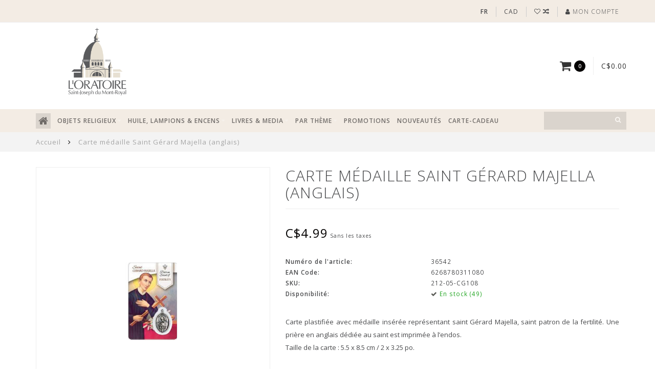

--- FILE ---
content_type: text/html;charset=utf-8
request_url: https://boutique.saint-joseph.org/fr/carte-medaille-saint-gerard-majella-anglais.html
body_size: 16596
content:
<!DOCTYPE html>
<html lang="fr">
  <head>
    
    <!--
        
        Theme Infinite | v1.5
        Theme designed and created by Dyvelopment - We are true e-commerce heroes!
        
        For custom Lightspeed eCom work like custom design or development,
        please contact us at www.dyvelopment.nl
        
    -->
    <!-- Google Tag Manager -->
<script>(function(w,d,s,l,i){w[l]=w[l]||[];w[l].push({'gtm.start':
new Date().getTime(),event:'gtm.js'});var f=d.getElementsByTagName(s)[0],
j=d.createElement(s),dl=l!='dataLayer'?'&l='+l:'';j.async=true;j.src=
'https://www.googletagmanager.com/gtm.js?id='+i+dl;f.parentNode.insertBefore(j,f);
})(window,document,'script','dataLayer','GTM-TXRL2V6');</script>
<!-- End Google Tag Manager -->
    
<!-- Start cookieyes banner -->
  <script id="cookieyes" type="text/javascript" src="https://cdn-cookieyes.com/client_data/9384950c2a65e745b3e8c3ab/script.js"></script> 
<!-- End cookieyes banner -->
    
    <meta charset="utf-8"/>
<!-- [START] 'blocks/head.rain' -->
<!--

  (c) 2008-2026 Lightspeed Netherlands B.V.
  http://www.lightspeedhq.com
  Generated: 22-01-2026 @ 03:19:22

-->
<link rel="canonical" href="https://boutique.saint-joseph.org/fr/carte-medaille-saint-gerard-majella-anglais.html"/>
<link rel="alternate" href="https://boutique.saint-joseph.org/fr/index.rss" type="application/rss+xml" title="Nouveaux produits"/>
<meta name="robots" content="noodp,noydir"/>
<meta name="google-site-verification" content="ZD_QpRyKdMQi3iBBO4xTnsWfMgiDdi7mGtXwU3eN86E"/>
<meta name="google-site-verification" content="cT89_Nh6m-5nIPx1ZaqdIleI-GpSW29EAS35YhzfCWU"/>
<meta property="og:url" content="https://boutique.saint-joseph.org/fr/carte-medaille-saint-gerard-majella-anglais.html?source=facebook"/>
<meta property="og:site_name" content="L&#039;Oratoire Saint-Joseph"/>
<meta property="og:title" content="Carte médaille Saint Gérard Majella (anglais)"/>
<meta property="og:description" content="Carte plastifiée avec médaille insérée représentant saint Gérard Majella, saint patron de la fertilité. Une prière en anglais est imprimée à l&#039;endos."/>
<meta property="og:image" content="https://cdn.shoplightspeed.com/shops/628134/files/18320396/carte-medaille-saint-gerard-majella-anglais.jpg"/>
<script src="https://www.powr.io/powr.js?external-type=lightspeed"></script>
<!--[if lt IE 9]>
<script src="https://cdn.shoplightspeed.com/assets/html5shiv.js?2025-02-20"></script>
<![endif]-->
<!-- [END] 'blocks/head.rain' -->
    
    <title>Carte médaille Saint Gérard Majella (anglais) - L&#039;Oratoire Saint-Joseph</title>
    
    <meta name="description" content="Carte plastifiée avec médaille insérée représentant saint Gérard Majella, saint patron de la fertilité. Une prière en anglais est imprimée à l&#039;endos." />
    <meta name="keywords" content="carte medaille priere saint gerard majella" />
    
    <meta http-equiv="X-UA-Compatible" content="IE=edge">
    <meta name="viewport" content="width=device-width, initial-scale=1.0, maximum-scale=1.0, user-scalable=0">
    <meta name="apple-mobile-web-app-capable" content="yes">
    <meta name="apple-mobile-web-app-status-bar-style" content="black">

    <link rel="shortcut icon" href="https://cdn.shoplightspeed.com/shops/628134/themes/17114/v/956015/assets/favicon.ico?20240515125707" type="image/x-icon" />
    
        <meta name="format-detection" content="telephone=no">
    <meta name="format-detection" content="date=no">
    <meta name="format-detection" content="address=no">
    <meta name="format-detection" content="email=no">
        
    <script src="//code.jquery.com/jquery-1.12.4.min.js"></script>
    <script>window.jQuery || document.write('<script src="https://cdn.shoplightspeed.com/assets/jquery-1-9-1.js?2025-02-20">\x3C/script>')</script>
    
    <link href="//fonts.googleapis.com/css?family=Open%20Sans:400,300,600" rel="stylesheet">
        
    <link href="//maxcdn.bootstrapcdn.com/font-awesome/4.7.0/css/font-awesome.min.css" rel="stylesheet">
    
    <link rel="stylesheet" href="https://cdn.shoplightspeed.com/shops/628134/themes/17114/assets/bootstrap-min.css?20251231191828" />

    <link rel="stylesheet" href="https://cdn.shoplightspeed.com/assets/gui-2-0.css?2025-02-20" />
    <link rel="stylesheet" href="https://cdn.shoplightspeed.com/assets/gui-responsive-2-0.css?2025-02-20" />
    
    <link rel="stylesheet" href="https://cdn.shoplightspeed.com/shops/628134/themes/17114/assets/owlcarousel-v2.css?20251231191828" />
    
        <link rel="stylesheet" href="https://cdn.shoplightspeed.com/shops/628134/themes/17114/assets/lightgallery-min.css?20251231191828" />
        
        <link rel="stylesheet" href="https://cdn.shoplightspeed.com/shops/628134/themes/17114/assets/style-min.css?20251231191828" />
        
    <!-- User defined styles -->
    <link rel="stylesheet" href="https://cdn.shoplightspeed.com/shops/628134/themes/17114/assets/settings.css?20251231191828" />
    <link rel="stylesheet" href="https://cdn.shoplightspeed.com/shops/628134/themes/17114/assets/custom.css?20251231191828" />
    <link rel="stylesheet" href="https://cdn.shoplightspeed.com/shops/628134/themes/17114/assets/slickslider.css?20251231191828" />
    
    <!--[if lte IE 9]>
      <script src="https://cdn.shoplightspeed.com/shops/628134/themes/17114/assets/ie.js?20251231191828"></script>
    <![endif]-->
    
     <script src="https://cdn.shoplightspeed.com/shops/628134/themes/17114/assets/slickslider.js?20251231191828"></script>
    
    <script>
      /* Some global vars */
      var domain = 'https://boutique.saint-joseph.org/';
      var url = 'https://boutique.saint-joseph.org/fr/';
      var mainUrl = 'https://boutique.saint-joseph.org/fr/';
      var searchUrl = 'https://boutique.saint-joseph.org/fr/search/';
      var cartUrl = 'https://boutique.saint-joseph.org/fr/cart/';
      var checkoutUrl = 'https://boutique.saint-joseph.org/fr/checkout/';
      var notification = false;
      var b2b = true;
      var freeShippingNotice = false;
      
      /* Quick settings */
      var enableQuickView = true;
      
      /* Some prefedined translations */
      var tContinueShopping = 'Continuer les achats';
      var tProceedToCheckout = 'Passer à la caisse';
      var tViewProduct = 'Afficher le produit';
      var tAddtoCart = 'Ajouter au panier';
      var tNoInformationFound = 'Informations introuvables';
      var tView = 'Afficher';
      var tCheckout = 'Paiement';
      var tLiveCartTotal = 'Total sans les taxes';
      var tNavigation = 'Navigation';
      var tOnlyXProductsInStock = 'Seuls XXX produits sont en stock. Souhaitez-vous les ajouter au panier?';
      var tInStock = 'En stock';
      var tOutOfStock = 'En rupture de stock';
      var tFreeShipping = 'Livraison gratuite';
      var tAmountToFreeShipping = 'Amount to free shipping:';
      var tRequestedAmountNotAvailable = 'La quantité de XXX demandée n&#039;est pas disponible';
      var tMinimumQty = 'La quantité minimale de XXX dans une commande est de YYY';
      var tBackorder = 'Backorder';
      
      /* Cart data */
      var cartTotalIncl = parseFloat(0);
      var cartTotalExcl = parseFloat(0);
      var cartTotal = parseFloat(0);
      var currencySymbol = 'C$';
      
      var amountToFreeShipping = parseFloat(50);
      
      var sslEnabled = true;
      var cart_redirect_back = true;
      
            function getServerTime()
      {
        return new Date ("Jan 22, 2026 03:19:22 +0000");
      }
    </script>
    
        
    
          </head>
  <body class="">
    <!-- Google Tag Manager (noscript) -->
<noscript><iframe src="https://www.googletagmanager.com/ns.html?id=GTM-TXRL2V6"
height="0" width="0" style="display:none;visibility:hidden"></iframe></noscript>
<!-- End Google Tag Manager (noscript) -->
    
        
    <div class="overlay">
      <i class="fa fa-times"></i>
    </div>
    
    <header>
      <!-- Custom Notifications-->
<style>
    /* CSS pour la bannière */
    .info-banner {
        background-color: black;
        color: white;
        text-align: center;
        padding: 10px;
        font-size: 16px;
        top: 0;
        left: 0;
        width: 100%;
        z-index: 1000;
        display: none; /* Caché par défaut */
    }
</style>

<!-- HTML pour la bannière -->
<div id="infoBanner" class="info-banner" >
      <div id="infoBanner" class="info-banner" >
           
           Les commandes passées du 27 janvier au 16 février seront envoyées à partir du 17 février. Merci de votre compréhension.    
            	</div>
</div>
  

<script>
    // JavaScript pour afficher la bannière entre le 26 janvier et le 16 février 2025
    document.addEventListener("DOMContentLoaded", function() {
        const banner = document.getElementById('infoBanner');
        const startDate = new Date('2025-01-26'); // Date de début
        const endDate = new Date('2025-02-16'); // Date de fin
        const currentDate = new Date();

        // Vérifie si la date actuelle est comprise entre startDate et endDate
        if (currentDate >= startDate && currentDate <= endDate) {
            banner.style.display = 'block'; // Affiche la bannière
        }
    });
</script>
<!-- Topbar -->
<div id="topbar">
  <div class="container">
    <div class="row">
      <div class="col-sm-6 hidden-xs hidden-xxs">
        <div id="topbar-text"></div>
      </div>
      <div class="col-sm-6 col-xs-12" id="topbar-right">
        
        <ul>
        <li class="languages">
          <a href="#"><span class="flags" style='text-transform:uppercase; font-weight:bold;'>fr</span></a> <!--FRANÇAIS-->
                    	    
<ul>
    <li>
    <a lang="en" title="English" href="https://boutique.saint-joseph.org/en/go/product/24318531">
      <span class="flags en"></span> ENGLISH
    </a>
  </li>
    <li>
    <a lang="fr" title="Français" href="https://boutique.saint-joseph.org/fr/go/product/24318531">
      <span class="flags fr"></span> FRANÇAIS
    </a>
  </li>
  </ul>                  </li>
        
        <li class="currencies">
          <a href="#"><span class="currency-CAD">CAD</span></a>
                    <ul>
                                    <li><a href="https://boutique.saint-joseph.org/fr/session/currency/eur/"><span class="currency-EUR">EUR</span></a></li>
                                                <li><a href="https://boutique.saint-joseph.org/fr/session/currency/usd/"><span class="currency-USD">USD</span></a></li>
                                                          </ul>
                  </li>
        <li class="comparewishlist">
          <a href="https://boutique.saint-joseph.org/fr/account/wishlist/"><i class="fa fa-heart-o"></i></a>
          <a href="https://boutique.saint-joseph.org/fr/compare/"><i class="fa fa-random"></i></a>
        </li>
        <li class="account">
          <a href="https://boutique.saint-joseph.org/fr/account/"><i class="fa fa-user"></i><span class="hidden-xs hidden-xxs"> Mon compte</span></a>
        </li>
        </ul>
        
      </div>
    </div>
  </div>
</div>
<!-- End topbar -->

<div class="container" id="header">
  <div class="row">
    
    <div class="col-xs-12 col-sm-3 col-md-3 text-center">
               	<a href="https://www.saint-joseph.org/fr"><img class="mylogo" src="https://cdn.shoplightspeed.com/shops/628134/themes/17114/v/790162/assets/logo-fr.png?20230616143350" alt="Logo" width="150" height="175"></a>
      	    </div>
    
        
        
    <!--<div class="col-md-5 col-sm-7 hidden-xs hidden-xxs" id="hallmark">
          </div> -->
    
    <div class="col-xs-12 col-sm-7 col-md-7">
      <div style="margin: 1px auto; text-align:center;">
                                   </div> 
    </div> 
    
    <div class="header-right col-sm-2 col-md-2 hidden-xs hidden-xxs">
      
      <div id="hallmark">
            </div>
      
      
      <!--<div class="cart-header-container">av -->
      <div class="cartheader hidden-sm hidden-xs hidden-xxs">
        <div class="cart-container cart maincart">
        
        <a href="https://boutique.saint-joseph.org/fr/cart/">
        <div class="cart-icon">
          <i class="fa fa-shopping-cart"></i> <span id="qty" class="highlight-bg cart-total-qty">0</span>
        </div>
        
        <div id="cart-total">
          C$0.00
        </div>
        </a>
        
        <div class="cart-content-holder">
          <div class="cart-content">
            <h4>Panier</h4>
                        
                          <p class="noproducts">Il n&#039;y a aucun article dans votre panier</p>
                      </div>
        </div>
        </div>
      </div>
      <!--</div>-->
      
      
    </div>
  </div>
</div>

<div class="cf"></div>
  

<div class="compact" id="navbar">
  <div class="container">
    <div class="row">
      <div class="col-md-12">
        <nav>
          <ul class="megamenu compact">
        <li class="hidden-sm hidden-xs hidden-xxs"><a href="https://boutique.saint-joseph.org/fr/"><i class="fa fa-home home-icon dark" aria-hidden="true"></i></a></li>
        <!-- <li class="visible-sm visible-xs hamburger">
            <a href="https://boutique.saint-joseph.org/fr/"><i class="fa fa-bars" aria-hidden="true"></i></a>
        </li>
        <li class="visible-xs mobile-cart">
            <a href="https://boutique.saint-joseph.org/fr/cart/"><i class="fa fa-opencart" aria-hidden="true"></i> <span>(0)</span></a>
        </li> -->
        
                <li>
          <a href="https://boutique.saint-joseph.org/fr/objets-religieux/" class="dropdown">OBJETS RELIGIEUX</a>
          
                    <span class="opensub visible-sm visible-xs visible-xxs"><i class="fa fa-plus-circle"></i></span>
          
          
                    <ul class="sub1 megamenu">
            <li>
              <div class="row">
              
                            
                            <div class="col-md-12 maxheight">
                          
                              <div class="col-md-3 sub-holder">
                  <h4><a href="https://boutique.saint-joseph.org/fr/objets-religieux/chapelets-et-dizainiers/">Chapelets et Dizainiers</a></h4>
                  
                                      <ul class="sub2">
                                            <li>
                        <i class="fa fa-caret-right" aria-hidden="true"></i> <a href="https://boutique.saint-joseph.org/fr/objets-religieux/chapelets-et-dizainiers/chapelets/">Chapelets</a>
                      </li>
                                            <li>
                        <i class="fa fa-caret-right" aria-hidden="true"></i> <a href="https://boutique.saint-joseph.org/fr/objets-religieux/chapelets-et-dizainiers/chapelets-saint-frere-andre/">Chapelets saint frère André</a>
                      </li>
                                            <li>
                        <i class="fa fa-caret-right" aria-hidden="true"></i> <a href="https://boutique.saint-joseph.org/fr/objets-religieux/chapelets-et-dizainiers/chapelets-haut-de-gamme/">Chapelets haut de gamme</a>
                      </li>
                                            <li>
                        <i class="fa fa-caret-right" aria-hidden="true"></i> <a href="https://boutique.saint-joseph.org/fr/objets-religieux/chapelets-et-dizainiers/boites-et-etuis-a-chapelets/">Boîtes et étuis à chapelets</a>
                      </li>
                                            <li>
                        <i class="fa fa-caret-right" aria-hidden="true"></i> <a href="https://boutique.saint-joseph.org/fr/objets-religieux/chapelets-et-dizainiers/dizainiers/">Dizainiers</a>
                      </li>
                                            <li>
                        <i class="fa fa-caret-right" aria-hidden="true"></i> <a href="https://boutique.saint-joseph.org/fr/objets-religieux/chapelets-et-dizainiers/dizainiers-scouts/">Dizainiers scouts</a>
                      </li>
                                          </ul>
                                  </div>
                
                                              <div class="col-md-3 sub-holder">
                  <h4><a href="https://boutique.saint-joseph.org/fr/objets-religieux/medailles/">Médailles</a></h4>
                  
                                      <ul class="sub2">
                                            <li>
                        <i class="fa fa-caret-right" aria-hidden="true"></i> <a href="https://boutique.saint-joseph.org/fr/objets-religieux/medailles/saint-joseph/">Saint Joseph</a>
                      </li>
                                            <li>
                        <i class="fa fa-caret-right" aria-hidden="true"></i> <a href="https://boutique.saint-joseph.org/fr/objets-religieux/medailles/saint-frere-andre/">Saint Frère André</a>
                      </li>
                                            <li>
                        <i class="fa fa-caret-right" aria-hidden="true"></i> <a href="https://boutique.saint-joseph.org/fr/objets-religieux/medailles/vierge-marie/">Vierge Marie</a>
                      </li>
                                            <li>
                        <i class="fa fa-caret-right" aria-hidden="true"></i> <a href="https://boutique.saint-joseph.org/fr/objets-religieux/medailles/or-et-argent/">Or et argent</a>
                      </li>
                                            <li>
                        <i class="fa fa-caret-right" aria-hidden="true"></i> <a href="https://boutique.saint-joseph.org/fr/objets-religieux/medailles/autres-saints/">Autres Saints </a>
                      </li>
                                            <li>
                        <i class="fa fa-caret-right" aria-hidden="true"></i> <a href="https://boutique.saint-joseph.org/fr/objets-religieux/medailles/medailles-relique/">Médailles relique</a>
                      </li>
                                            <li>
                        <i class="fa fa-caret-right" aria-hidden="true"></i> <a href="https://boutique.saint-joseph.org/fr/objets-religieux/medailles/medaillons-et-jetons-religieux/">Médaillons et jetons religieux</a>
                      </li>
                                          </ul>
                                  </div>
                
                                              <div class="col-md-3 sub-holder">
                  <h4><a href="https://boutique.saint-joseph.org/fr/objets-religieux/statues/">Statues</a></h4>
                  
                                      <ul class="sub2">
                                            <li>
                        <i class="fa fa-caret-right" aria-hidden="true"></i> <a href="https://boutique.saint-joseph.org/fr/objets-religieux/statues/statues-de-saint-joseph/">Statues de saint Joseph</a>
                      </li>
                                            <li>
                        <i class="fa fa-caret-right" aria-hidden="true"></i> <a href="https://boutique.saint-joseph.org/fr/objets-religieux/statues/statues-de-la-vierge-marie/">Statues de la Vierge Marie</a>
                      </li>
                                            <li>
                        <i class="fa fa-caret-right" aria-hidden="true"></i> <a href="https://boutique.saint-joseph.org/fr/objets-religieux/statues/statues-de-saint-frere-andre/">Statues de saint frère André</a>
                      </li>
                                            <li>
                        <i class="fa fa-caret-right" aria-hidden="true"></i> <a href="https://boutique.saint-joseph.org/fr/objets-religieux/statues/statues-autres-saints/">Statues-autres saints</a>
                      </li>
                                            <li>
                        <i class="fa fa-caret-right" aria-hidden="true"></i> <a href="https://boutique.saint-joseph.org/fr/objets-religieux/statues/statues-de-grande-taille/">Statues de grande taille</a>
                      </li>
                                            <li>
                        <i class="fa fa-caret-right" aria-hidden="true"></i> <a href="https://boutique.saint-joseph.org/fr/objets-religieux/statues/mini-statues/">Mini-statues</a>
                      </li>
                                            <li>
                        <i class="fa fa-caret-right" aria-hidden="true"></i> <a href="https://boutique.saint-joseph.org/fr/objets-religieux/statues/statues-auto/">Statues-auto</a>
                      </li>
                                          </ul>
                                  </div>
                
                                              <div class="col-md-3 sub-holder">
                  <h4><a href="https://boutique.saint-joseph.org/fr/objets-religieux/bijoux/">Bijoux</a></h4>
                  
                                      <ul class="sub2">
                                            <li>
                        <i class="fa fa-caret-right" aria-hidden="true"></i> <a href="https://boutique.saint-joseph.org/fr/objets-religieux/bijoux/bijoux-en-or/">Bijoux en or</a>
                      </li>
                                            <li>
                        <i class="fa fa-caret-right" aria-hidden="true"></i> <a href="https://boutique.saint-joseph.org/fr/objets-religieux/bijoux/bijoux-en-argent/">Bijoux en argent</a>
                      </li>
                                            <li>
                        <i class="fa fa-caret-right" aria-hidden="true"></i> <a href="https://boutique.saint-joseph.org/fr/objets-religieux/bijoux/bijoux-divers-hors-argent-et-or/">Bijoux divers (hors argent et or)</a>
                      </li>
                                            <li>
                        <i class="fa fa-caret-right" aria-hidden="true"></i> <a href="https://boutique.saint-joseph.org/fr/objets-religieux/bijoux/chaines-pendentifs-et-croix/">Chaînes, pendentifs et croix</a>
                      </li>
                                            <li>
                        <i class="fa fa-caret-right" aria-hidden="true"></i> <a href="https://boutique.saint-joseph.org/fr/objets-religieux/bijoux/bracelets-et-epinglettes-religieux/">Bracelets et épinglettes religieux</a>
                      </li>
                                            <li>
                        <i class="fa fa-caret-right" aria-hidden="true"></i> <a href="https://boutique.saint-joseph.org/fr/objets-religieux/bijoux/bagues/">Bagues</a>
                      </li>
                                            <li>
                        <i class="fa fa-caret-right" aria-hidden="true"></i> <a href="https://boutique.saint-joseph.org/fr/objets-religieux/bijoux/bijoux-en-acier-inoxydable/">Bijoux en acier inoxydable</a>
                      </li>
                                          </ul>
                                  </div>
                
                                  <div class="cf"></div>
                                              <div class="col-md-3 sub-holder">
                  <h4><a href="https://boutique.saint-joseph.org/fr/objets-religieux/crucifix-icones-et-decorations/">Crucifix, icônes et décorations </a></h4>
                  
                                      <ul class="sub2">
                                            <li>
                        <i class="fa fa-caret-right" aria-hidden="true"></i> <a href="https://boutique.saint-joseph.org/fr/objets-religieux/crucifix-icones-et-decorations/icones-et-plaques/">Icônes et plaques</a>
                      </li>
                                            <li>
                        <i class="fa fa-caret-right" aria-hidden="true"></i> <a href="https://boutique.saint-joseph.org/fr/objets-religieux/crucifix-icones-et-decorations/croix-et-crucifix/">Croix et crucifix</a>
                      </li>
                                            <li>
                        <i class="fa fa-caret-right" aria-hidden="true"></i> <a href="https://boutique.saint-joseph.org/fr/objets-religieux/crucifix-icones-et-decorations/bibelots-et-decorations/">Bibelots et décorations</a>
                      </li>
                                          </ul>
                                  </div>
                
                                              <div class="col-md-3 sub-holder">
                  <h4><a href="https://boutique.saint-joseph.org/fr/objets-religieux/cartes-priere-et-images/">Cartes prière et  images</a></h4>
                  
                                      <ul class="sub2">
                                            <li>
                        <i class="fa fa-caret-right" aria-hidden="true"></i> <a href="https://boutique.saint-joseph.org/fr/objets-religieux/cartes-priere-et-images/jesus/">Jésus</a>
                      </li>
                                            <li>
                        <i class="fa fa-caret-right" aria-hidden="true"></i> <a href="https://boutique.saint-joseph.org/fr/objets-religieux/cartes-priere-et-images/vierge-marie/">Vierge Marie</a>
                      </li>
                                            <li>
                        <i class="fa fa-caret-right" aria-hidden="true"></i> <a href="https://boutique.saint-joseph.org/fr/objets-religieux/cartes-priere-et-images/saint-joseph/">Saint Joseph</a>
                      </li>
                                            <li>
                        <i class="fa fa-caret-right" aria-hidden="true"></i> <a href="https://boutique.saint-joseph.org/fr/objets-religieux/cartes-priere-et-images/saint-frere-andre/">Saint frère André</a>
                      </li>
                                            <li>
                        <i class="fa fa-caret-right" aria-hidden="true"></i> <a href="https://boutique.saint-joseph.org/fr/objets-religieux/cartes-priere-et-images/papes-et-autres-saints/">Papes et autres Saints</a>
                      </li>
                                            <li>
                        <i class="fa fa-caret-right" aria-hidden="true"></i> <a href="https://boutique.saint-joseph.org/fr/objets-religieux/cartes-priere-et-images/cartes-medailles/">Cartes médailles</a>
                      </li>
                                          </ul>
                                  </div>
                
                                              <div class="col-md-3 sub-holder">
                  <h4><a href="https://boutique.saint-joseph.org/fr/objets-religieux/accessoires-religieux/">Accessoires religieux</a></h4>
                  
                                      <ul class="sub2">
                                            <li>
                        <i class="fa fa-caret-right" aria-hidden="true"></i> <a href="https://boutique.saint-joseph.org/fr/objets-religieux/accessoires-religieux/accessoires-auto/">Accessoires auto</a>
                      </li>
                                            <li>
                        <i class="fa fa-caret-right" aria-hidden="true"></i> <a href="https://boutique.saint-joseph.org/fr/objets-religieux/accessoires-religieux/porte-cles/">Porte-clés</a>
                      </li>
                                            <li>
                        <i class="fa fa-caret-right" aria-hidden="true"></i> <a href="https://boutique.saint-joseph.org/fr/objets-religieux/accessoires-religieux/custode-scapulaires-et-autres/">Custode, scapulaires et autres</a>
                      </li>
                                          </ul>
                                  </div>
                
                                              <div class="col-md-3 sub-holder">
                  <h4><a href="https://boutique.saint-joseph.org/fr/objets-religieux/souvenirs/">Souvenirs</a></h4>
                  
                                      <ul class="sub2">
                                            <li>
                        <i class="fa fa-caret-right" aria-hidden="true"></i> <a href="https://boutique.saint-joseph.org/fr/objets-religieux/souvenirs/cartes-de-souhaits/">Cartes de souhaits</a>
                      </li>
                                            <li>
                        <i class="fa fa-caret-right" aria-hidden="true"></i> <a href="https://boutique.saint-joseph.org/fr/objets-religieux/souvenirs/objets-de-collection/">Objets de collection</a>
                      </li>
                                            <li>
                        <i class="fa fa-caret-right" aria-hidden="true"></i> <a href="https://boutique.saint-joseph.org/fr/objets-religieux/souvenirs/autres-souvenirs/">Autres souvenirs</a>
                      </li>
                                            <li>
                        <i class="fa fa-caret-right" aria-hidden="true"></i> <a href="https://boutique.saint-joseph.org/fr/objets-religieux/souvenirs/aimants/">Aimants</a>
                      </li>
                                            <li>
                        <i class="fa fa-caret-right" aria-hidden="true"></i> <a href="https://boutique.saint-joseph.org/fr/objets-religieux/souvenirs/casse-tetes/">Casse-têtes</a>
                      </li>
                                          </ul>
                                  </div>
                
                                  <div class="cf"></div>
                                            
              </div>
              
                            
              </div>
              
            </li>
          </ul>
                    
                    

        </li>
                <li>
          <a href="https://boutique.saint-joseph.org/fr/huile-lampions-encens/" class="dropdown">HUILE, LAMPIONS &amp; ENCENS</a>
          
                    <span class="opensub visible-sm visible-xs visible-xxs"><i class="fa fa-plus-circle"></i></span>
          
          
                    <ul class="sub1 megamenu">
            <li>
              <div class="row">
              
                            
                                          <div class="col-md-9 col-sm-12 maxheight">
                          
                              <div class="col-md-3 sub-holder">
                  <h4><a href="https://boutique.saint-joseph.org/fr/huile-lampions-encens/lampions-et-chandelles-votives/">Lampions et chandelles votives</a></h4>
                  
                                      <ul class="sub2">
                                            <li>
                        <i class="fa fa-caret-right" aria-hidden="true"></i> <a href="https://boutique.saint-joseph.org/fr/huile-lampions-encens/lampions-et-chandelles-votives/grands-lampions/">Grands lampions</a>
                      </li>
                                            <li>
                        <i class="fa fa-caret-right" aria-hidden="true"></i> <a href="https://boutique.saint-joseph.org/fr/huile-lampions-encens/lampions-et-chandelles-votives/petits-lampions/">Petits lampions </a>
                      </li>
                                          </ul>
                                  </div>
                
                                              <div class="col-md-3 sub-holder">
                  <h4><a href="https://boutique.saint-joseph.org/fr/huile-lampions-encens/encens-et-accessoires/">Encens et accessoires</a></h4>
                  
                                      <ul class="sub2">
                                            <li>
                        <i class="fa fa-caret-right" aria-hidden="true"></i> <a href="https://boutique.saint-joseph.org/fr/huile-lampions-encens/encens-et-accessoires/encens-en-batons/">Encens en bâtons</a>
                      </li>
                                            <li>
                        <i class="fa fa-caret-right" aria-hidden="true"></i> <a href="https://boutique.saint-joseph.org/fr/huile-lampions-encens/encens-et-accessoires/encens-en-grain/">Encens en grain</a>
                      </li>
                                            <li>
                        <i class="fa fa-caret-right" aria-hidden="true"></i> <a href="https://boutique.saint-joseph.org/fr/huile-lampions-encens/encens-et-accessoires/accessoires/">Accessoires</a>
                      </li>
                                          </ul>
                                  </div>
                
                                              <div class="col-md-3 sub-holder">
                  <h4><a href="https://boutique.saint-joseph.org/fr/huile-lampions-encens/allumer-un-lampion/">Allumer un lampion</a></h4>
                  
                                  </div>
                
                                              <div class="col-md-3 sub-holder">
                  <h4><a href="https://boutique.saint-joseph.org/fr/huile-lampions-encens/huile-de-saint-joseph/">Huile de Saint Joseph</a></h4>
                  
                                  </div>
                
                                  <div class="cf"></div>
                                            
              </div>
              
                            <div class="col-md-3 hidden-sm hidden-xs hidden-xxs">
                <a href="#"><img src="https://cdn.shoplightspeed.com/shops/628134/files/34425259/300x300x1/image.jpg" class="img-responsive subcat-image fullround" alt="HUILE, LAMPIONS &amp; ENCENS"></a>
              </div>
                            
              </div>
              
            </li>
          </ul>
                    
                    

        </li>
                <li>
          <a href="https://boutique.saint-joseph.org/fr/livres-media/" class="dropdown">LIVRES &amp; MEDIA</a>
          
                    <span class="opensub visible-sm visible-xs visible-xxs"><i class="fa fa-plus-circle"></i></span>
          
          
                    <ul class="sub1 megamenu">
            <li>
              <div class="row">
              
                            
                                          <div class="col-md-9 col-sm-12 maxheight">
                          
                              <div class="col-md-3 sub-holder">
                  <h4><a href="https://boutique.saint-joseph.org/fr/livres-media/calendriers/">Calendriers</a></h4>
                  
                                  </div>
                
                                              <div class="col-md-3 sub-holder">
                  <h4><a href="https://boutique.saint-joseph.org/fr/livres-media/bibles/">Bibles</a></h4>
                  
                                  </div>
                
                                              <div class="col-md-3 sub-holder">
                  <h4><a href="https://boutique.saint-joseph.org/fr/livres-media/biographies/">Biographies</a></h4>
                  
                                  </div>
                
                                              <div class="col-md-3 sub-holder">
                  <h4><a href="https://boutique.saint-joseph.org/fr/livres-media/guides-touristiques/">Guides touristiques</a></h4>
                  
                                  </div>
                
                                  <div class="cf"></div>
                                              <div class="col-md-3 sub-holder">
                  <h4><a href="https://boutique.saint-joseph.org/fr/livres-media/neuvaines-livres-de-prieres/">Neuvaines, livres de prières</a></h4>
                  
                                  </div>
                
                                              <div class="col-md-3 sub-holder">
                  <h4><a href="https://boutique.saint-joseph.org/fr/livres-media/liturgie-et-catechisme/">Liturgie et Catéchisme</a></h4>
                  
                                  </div>
                
                                              <div class="col-md-3 sub-holder">
                  <h4><a href="https://boutique.saint-joseph.org/fr/livres-media/livres-sur-loratoire-revue-loratoire/">Livres sur l&#039;Oratoire, revue l&#039;Oratoire</a></h4>
                  
                                  </div>
                
                                              <div class="col-md-3 sub-holder">
                  <h4><a href="https://boutique.saint-joseph.org/fr/livres-media/livres-inspirants/">Livres inspirants</a></h4>
                  
                                      <ul class="sub2">
                                            <li>
                        <i class="fa fa-caret-right" aria-hidden="true"></i> <a href="https://boutique.saint-joseph.org/fr/livres-media/livres-inspirants/boites-messages/">Boîtes messages</a>
                      </li>
                                          </ul>
                                  </div>
                
                                  <div class="cf"></div>
                                              <div class="col-md-3 sub-holder">
                  <h4><a href="https://boutique.saint-joseph.org/fr/livres-media/livres-pour-enfants/">Livres pour enfants</a></h4>
                  
                                  </div>
                
                                              <div class="col-md-3 sub-holder">
                  <h4><a href="https://boutique.saint-joseph.org/fr/livres-media/livres-sur-saint-frere-andre/">Livres sur saint frère André</a></h4>
                  
                                  </div>
                
                                              <div class="col-md-3 sub-holder">
                  <h4><a href="https://boutique.saint-joseph.org/fr/livres-media/livres-sur-saint-joseph/">Livres sur Saint Joseph</a></h4>
                  
                                  </div>
                
                                              <div class="col-md-3 sub-holder">
                  <h4><a href="https://boutique.saint-joseph.org/fr/livres-media/cd-et-dvd/">CD et DVD</a></h4>
                  
                                      <ul class="sub2">
                                            <li>
                        <i class="fa fa-caret-right" aria-hidden="true"></i> <a href="https://boutique.saint-joseph.org/fr/livres-media/cd-et-dvd/prieres-et-musique-en-cd/">Prières et musique en CD</a>
                      </li>
                                            <li>
                        <i class="fa fa-caret-right" aria-hidden="true"></i> <a href="https://boutique.saint-joseph.org/fr/livres-media/cd-et-dvd/films-et-documentaires-en-dvd/">Films et documentaires en DVD</a>
                      </li>
                                          </ul>
                                  </div>
                
                                  <div class="cf"></div>
                                            
              </div>
              
                            <div class="col-md-3 hidden-sm hidden-xs hidden-xxs">
                <a href="#"><img src="https://cdn.shoplightspeed.com/shops/628134/files/33374454/300x300x1/image.jpg" class="img-responsive subcat-image fullround" alt="LIVRES &amp; MEDIA"></a>
              </div>
                            
              </div>
              
            </li>
          </ul>
                    
                    

        </li>
                <li>
          <a href="https://boutique.saint-joseph.org/fr/par-theme/" class="dropdown">PAR THÈME</a>
          
                    <span class="opensub visible-sm visible-xs visible-xxs"><i class="fa fa-plus-circle"></i></span>
          
          
                    <ul class="sub1 megamenu">
            <li>
              <div class="row">
              
                            
                            <div class="col-md-12 maxheight">
                          
                              <div class="col-md-3 sub-holder">
                  <h4><a href="https://boutique.saint-joseph.org/fr/par-theme/enfants/">Enfants </a></h4>
                  
                                      <ul class="sub2">
                                            <li>
                        <i class="fa fa-caret-right" aria-hidden="true"></i> <a href="https://boutique.saint-joseph.org/fr/par-theme/enfants/livres-et-jouets/">Livres et jouets</a>
                      </li>
                                            <li>
                        <i class="fa fa-caret-right" aria-hidden="true"></i> <a href="https://boutique.saint-joseph.org/fr/par-theme/enfants/bapteme/">Baptême</a>
                      </li>
                                            <li>
                        <i class="fa fa-caret-right" aria-hidden="true"></i> <a href="https://boutique.saint-joseph.org/fr/par-theme/enfants/premiere-communion/">Première communion</a>
                      </li>
                                            <li>
                        <i class="fa fa-caret-right" aria-hidden="true"></i> <a href="https://boutique.saint-joseph.org/fr/par-theme/enfants/confirmation/">Confirmation</a>
                      </li>
                                          </ul>
                                  </div>
                
                                              <div class="col-md-3 sub-holder">
                  <h4><a href="https://boutique.saint-joseph.org/fr/par-theme/occasions-et-fetes-religieuses/">Occasions et fêtes religieuses</a></h4>
                  
                                      <ul class="sub2">
                                            <li>
                        <i class="fa fa-caret-right" aria-hidden="true"></i> <a href="https://boutique.saint-joseph.org/fr/par-theme/occasions-et-fetes-religieuses/mai-mois-de-marie/">Mai, mois de Marie</a>
                      </li>
                                            <li>
                        <i class="fa fa-caret-right" aria-hidden="true"></i> <a href="https://boutique.saint-joseph.org/fr/par-theme/occasions-et-fetes-religieuses/fete-des-peres/">Fête des Pères</a>
                      </li>
                                            <li>
                        <i class="fa fa-caret-right" aria-hidden="true"></i> <a href="https://boutique.saint-joseph.org/fr/par-theme/occasions-et-fetes-religieuses/mariage/">Mariage</a>
                      </li>
                                            <li>
                        <i class="fa fa-caret-right" aria-hidden="true"></i> <a href="https://boutique.saint-joseph.org/fr/par-theme/occasions-et-fetes-religieuses/ensembles-cadeaux/">Ensembles-cadeaux</a>
                      </li>
                                            <li>
                        <i class="fa fa-caret-right" aria-hidden="true"></i> <a href="https://boutique.saint-joseph.org/fr/par-theme/occasions-et-fetes-religieuses/noel/">Noël</a>
                      </li>
                                            <li>
                        <i class="fa fa-caret-right" aria-hidden="true"></i> <a href="https://boutique.saint-joseph.org/fr/par-theme/occasions-et-fetes-religieuses/neuvaine-a-saint-joseph/">Neuvaine à saint Joseph</a>
                      </li>
                                            <li>
                        <i class="fa fa-caret-right" aria-hidden="true"></i> <a href="https://boutique.saint-joseph.org/fr/par-theme/occasions-et-fetes-religieuses/careme-et-paques/">Carême et Pâques </a>
                      </li>
                                            <li>
                        <i class="fa fa-caret-right" aria-hidden="true"></i> <a href="https://boutique.saint-joseph.org/fr/par-theme/occasions-et-fetes-religieuses/fete-des-meres/">Fête des Mères</a>
                      </li>
                                            <li>
                        <i class="fa fa-caret-right" aria-hidden="true"></i> <a href="https://boutique.saint-joseph.org/fr/par-theme/occasions-et-fetes-religieuses/jubile-2025/">Jubilé 2025</a>
                      </li>
                                          </ul>
                                  </div>
                
                                              <div class="col-md-3 sub-holder">
                  <h4><a href="https://boutique.saint-joseph.org/fr/par-theme/saints-et-archanges/">Saints et archanges</a></h4>
                  
                                      <ul class="sub2">
                                            <li>
                        <i class="fa fa-caret-right" aria-hidden="true"></i> <a href="https://boutique.saint-joseph.org/fr/par-theme/saints-et-archanges/vierge-marie/">Vierge Marie</a>
                      </li>
                                            <li>
                        <i class="fa fa-caret-right" aria-hidden="true"></i> <a href="https://boutique.saint-joseph.org/fr/par-theme/saints-et-archanges/saint-joseph/">Saint Joseph</a>
                      </li>
                                            <li>
                        <i class="fa fa-caret-right" aria-hidden="true"></i> <a href="https://boutique.saint-joseph.org/fr/par-theme/saints-et-archanges/saint-frere-andre/">Saint frère André</a>
                      </li>
                                            <li>
                        <i class="fa fa-caret-right" aria-hidden="true"></i> <a href="https://boutique.saint-joseph.org/fr/par-theme/saints-et-archanges/archanges/">Archanges</a>
                      </li>
                                            <li>
                        <i class="fa fa-caret-right" aria-hidden="true"></i> <a href="https://boutique.saint-joseph.org/fr/par-theme/saints-et-archanges/saint-benoit/">Saint Benoît</a>
                      </li>
                                            <li>
                        <i class="fa fa-caret-right" aria-hidden="true"></i> <a href="https://boutique.saint-joseph.org/fr/par-theme/saints-et-archanges/saint-antoine/">Saint Antoine</a>
                      </li>
                                            <li>
                        <i class="fa fa-caret-right" aria-hidden="true"></i> <a href="https://boutique.saint-joseph.org/fr/par-theme/saints-et-archanges/saint-christophe/">Saint Christophe</a>
                      </li>
                                            <li>
                        <i class="fa fa-caret-right" aria-hidden="true"></i> <a href="https://boutique.saint-joseph.org/fr/par-theme/saints-et-archanges/carlo-acutis/">Carlo Acutis</a>
                      </li>
                                            <li>
                        <i class="fa fa-caret-right" aria-hidden="true"></i> <a href="https://boutique.saint-joseph.org/fr/par-theme/saints-et-archanges/saint-jude/">Saint Jude</a>
                      </li>
                                            <li>
                        <i class="fa fa-caret-right" aria-hidden="true"></i> <a href="https://boutique.saint-joseph.org/fr/par-theme/saints-et-archanges/sainte-kateri-tekakwitha/">Sainte Kateri Tekakwitha</a>
                      </li>
                                          </ul>
                                  </div>
                
                                              <div class="col-md-3 sub-holder">
                  <h4><a href="https://boutique.saint-joseph.org/fr/par-theme/devotions/">Dévotions</a></h4>
                  
                                      <ul class="sub2">
                                            <li>
                        <i class="fa fa-caret-right" aria-hidden="true"></i> <a href="https://boutique.saint-joseph.org/fr/par-theme/devotions/ange-gardien/">Ange Gardien</a>
                      </li>
                                            <li>
                        <i class="fa fa-caret-right" aria-hidden="true"></i> <a href="https://boutique.saint-joseph.org/fr/par-theme/devotions/divine-misericorde/">Divine Miséricorde</a>
                      </li>
                                            <li>
                        <i class="fa fa-caret-right" aria-hidden="true"></i> <a href="https://boutique.saint-joseph.org/fr/par-theme/devotions/enfant-jesus-de-prague/">Enfant Jésus de Prague</a>
                      </li>
                                            <li>
                        <i class="fa fa-caret-right" aria-hidden="true"></i> <a href="https://boutique.saint-joseph.org/fr/par-theme/devotions/sacre-coeur-de-jesus/">Sacré-Coeur de Jésus</a>
                      </li>
                                            <li>
                        <i class="fa fa-caret-right" aria-hidden="true"></i> <a href="https://boutique.saint-joseph.org/fr/par-theme/devotions/marie-qui-defait-les-noeuds/">Marie qui défait les noeuds</a>
                      </li>
                                            <li>
                        <i class="fa fa-caret-right" aria-hidden="true"></i> <a href="https://boutique.saint-joseph.org/fr/par-theme/devotions/saint-esprit/">Saint Esprit</a>
                      </li>
                                            <li>
                        <i class="fa fa-caret-right" aria-hidden="true"></i> <a href="https://boutique.saint-joseph.org/fr/par-theme/devotions/sainte-therese/">Sainte Thérèse</a>
                      </li>
                                            <li>
                        <i class="fa fa-caret-right" aria-hidden="true"></i> <a href="https://boutique.saint-joseph.org/fr/par-theme/devotions/notre-dame-de-fatima/">Notre-Dame de Fatima</a>
                      </li>
                                            <li>
                        <i class="fa fa-caret-right" aria-hidden="true"></i> <a href="https://boutique.saint-joseph.org/fr/par-theme/devotions/la-sainte-famille/">La Sainte Famille</a>
                      </li>
                                          </ul>
                                  </div>
                
                                  <div class="cf"></div>
                                              <div class="col-md-3 sub-holder">
                  <h4><a href="https://boutique.saint-joseph.org/fr/par-theme/oratoire-saint-joseph/">Oratoire Saint-Joseph</a></h4>
                  
                                      <ul class="sub2">
                                            <li>
                        <i class="fa fa-caret-right" aria-hidden="true"></i> <a href="https://boutique.saint-joseph.org/fr/par-theme/oratoire-saint-joseph/canonisation-du-frere-andre/">Canonisation du frère André</a>
                      </li>
                                            <li>
                        <i class="fa fa-caret-right" aria-hidden="true"></i> <a href="https://boutique.saint-joseph.org/fr/par-theme/oratoire-saint-joseph/livres-et-documentaires/">Livres et documentaires</a>
                      </li>
                                            <li>
                        <i class="fa fa-caret-right" aria-hidden="true"></i> <a href="https://boutique.saint-joseph.org/fr/par-theme/oratoire-saint-joseph/souvenirs-et-accessoires/">Souvenirs et accessoires</a>
                      </li>
                                            <li>
                        <i class="fa fa-caret-right" aria-hidden="true"></i> <a href="https://boutique.saint-joseph.org/fr/par-theme/oratoire-saint-joseph/stationnement/">Stationnement</a>
                      </li>
                                          </ul>
                                  </div>
                
                                              <div class="col-md-3 sub-holder">
                  <h4><a href="https://boutique.saint-joseph.org/fr/par-theme/papes/">Papes</a></h4>
                  
                                      <ul class="sub2">
                                            <li>
                        <i class="fa fa-caret-right" aria-hidden="true"></i> <a href="https://boutique.saint-joseph.org/fr/par-theme/papes/pape-francois/">Pape François</a>
                      </li>
                                            <li>
                        <i class="fa fa-caret-right" aria-hidden="true"></i> <a href="https://boutique.saint-joseph.org/fr/par-theme/papes/papes-autres/">Papes (autres)</a>
                      </li>
                                          </ul>
                                  </div>
                
                                              <div class="col-md-3 sub-holder">
                  <h4><a href="https://boutique.saint-joseph.org/fr/par-theme/collections/">Collections</a></h4>
                  
                                      <ul class="sub2">
                                            <li>
                        <i class="fa fa-caret-right" aria-hidden="true"></i> <a href="https://boutique.saint-joseph.org/fr/par-theme/collections/collection-dome/">Collection Dôme </a>
                      </li>
                                            <li>
                        <i class="fa fa-caret-right" aria-hidden="true"></i> <a href="https://boutique.saint-joseph.org/fr/par-theme/collections/collection-vitrail/">Collection Vitrail</a>
                      </li>
                                          </ul>
                                  </div>
                
                                              <div class="col-md-3 sub-holder">
                  <h4><a href="https://boutique.saint-joseph.org/fr/par-theme/gourmandises-dabbaye-et-artisanales/">Gourmandises d&#039;Abbaye et artisanales</a></h4>
                  
                                  </div>
                
                                  <div class="cf"></div>
                                              <div class="col-md-3 sub-holder">
                  <h4><a href="https://boutique.saint-joseph.org/fr/par-theme/fabrique-au-canada/">Fabriqué au Canada</a></h4>
                  
                                  </div>
                
                                              <div class="col-md-3 sub-holder">
                  <h4><a href="https://boutique.saint-joseph.org/fr/par-theme/fabrique-en-bois-dolivier/">Fabriqué en bois d&#039;olivier </a></h4>
                  
                                  </div>
                
                                              <div class="col-md-3 sub-holder">
                  <h4><a href="https://boutique.saint-joseph.org/fr/par-theme/timothy-p-schmalz/">Timothy P. Schmalz </a></h4>
                  
                                  </div>
                
                                              <div class="col-md-3 sub-holder">
                  <h4><a href="https://boutique.saint-joseph.org/fr/par-theme/souvenirs-touristiques/">Souvenirs touristiques</a></h4>
                  
                                  </div>
                
                                  <div class="cf"></div>
                                            
              </div>
              
                            
              </div>
              
            </li>
          </ul>
                    
                    

        </li>
                <li>
          <a href="https://boutique.saint-joseph.org/fr/promotions/" class="">PROMOTIONS</a>
          
          
          
                    
                    

        </li>
                <li>
          <a href="https://boutique.saint-joseph.org/fr/nouveautes/" class="">NOUVEAUTÉS</a>
          
          
          
                    
                    

        </li>
              
          
  			  			  				<li>
            <a href="https://boutique.saint-joseph.org/fr/buy-gift-card/" title="Carte-cadeau">
              Carte-cadeau
            </a>
          </li>
  			  			        
                
        <!-- <li id="search">
          <form action="https://boutique.saint-joseph.org/fr/search/" id="searchform" method="get">
            <input type="text" id="searchbox" name="q" placeholder="" autocomplete="off"><i class="fa fa-search" aria-hidden="true"></i><i class="fa fa-times clearsearch" aria-hidden="true"></i>
          </form>
        </li> -->
        
        <!-- <li id="navcart">
          <a href="https://boutique.saint-joseph.org/fr/cart/"><i class="fa fa-shopping-cart" aria-hidden="true"></i></a>
        </li> -->
      </ul>
      
      <span id="mobilenav" class="visible-xxs visible-xs visible-sm">
        <a href="https://boutique.saint-joseph.org/fr/"><i class="fa fa-bars" aria-hidden="true"></i></a>
      </span>
      <span id="mobilecart" class="visible-xxs visible-xs visible-sm">
        <a href="https://boutique.saint-joseph.org/fr/cart/"><i class="fa fa-shopping-cart" aria-hidden="true"></i> <span>(0)</span></a>
      </span>
      
      <div id="search">
        <form action="https://boutique.saint-joseph.org/fr/search/" id="searchform" method="get">
          <input type="text" id="searchbox" class="dark" name="q" placeholder="" autocomplete="off"><i class="fa fa-search" aria-hidden="true"></i><i class="fa fa-times clearsearch" aria-hidden="true"></i>
        </form>
            
        <div id="searchcontent" class="hidden-xs hidden-xxs">
          <div id="searchresults"></div>
          <div class="more"><a href="#" class="search-viewall">Afficher tous les résultats <span>(0)</span></a></div>
          <div class="noresults">Aucun produit n’a été trouvé</div>
        </div>
      </div>
      <div id="stickycart" class="hidden-xxs hidden-xs hidden-sm">
        <div class="cart">
          <a href="https://boutique.saint-joseph.org/fr/cart/">
            <span class="stickyicon"><i class="fa fa-shopping-cart" aria-hidden="true"></i></span> <span class="stickyqty cart-total-qty">0</span>
          </a>
          <div class="cart-content-holder">
            
          </div>
        </div>
      </div>
      <!-- <div id="searchcontent">
        <div id="searchresults"></div>
        <div class="more"><a href="#">Afficher tous les résultats <span>(0)</span></a></div>
        <div class="noresults">Aucun produit n’a été trouvé</div>
      </div> -->        </nav>
      </div>
    </div>
  </div>
</div>

    </header>
    
        <div itemscope itemtype="http://schema.org/BreadcrumbList" class="breadcrumbs">
  <div class="container">
    <div class="row">
      <div class="col-md-12">
        <a href="https://boutique.saint-joseph.org/fr/" title="Accueil">Accueil</a>
        
                        <span itemprop="itemListElement" itemscope itemtype="http://schema.org/ListItem">
        <i class="fa fa-angle-right highlight-txt"></i> <a href="https://boutique.saint-joseph.org/fr/carte-medaille-saint-gerard-majella-anglais.html" itemtype="http://schema.org/Thing" itemprop="item"><span itemprop="name">Carte médaille Saint Gérard Majella (anglais)</span></a>
          <meta itemprop="position" content="1" />
        </span>
                      </div>
    </div>
  </div>
</div>        
        
    

<div class="container productpage" itemscope itemtype="http://schema.org/Product">
  
    <meta itemprop="description" content="Carte plastifiée avec médaille insérée représentant saint Gérard Majella, saint patron de la fertilité. Une prière en anglais dédiée au saint est imprimée à l’endos.<br />
Taille de la carte : 5.5 x 8.5 cm / 2 x 3.25 po." />  <meta itemprop="image" content="https://cdn.shoplightspeed.com/shops/628134/files/18320396/750x650x2/carte-medaille-saint-gerard-majella-anglais.jpg" />  
  <meta itemprop="gtin13" content="6268780311080" />  <meta itemprop="mpn" content="36542" />  <meta itemprop="sku" content="212-05-CG108" />  
  <div class="row rowmargin">
    
    <div class="col-sm-5 productpage-left">
      <div class="row">
        <div class="col-md-12">
          <div class="product-image-holder" id="holder">
          <div class="image-preloader">
            <img src="https://cdn.shoplightspeed.com/shops/628134/themes/17114/assets/image-placeholder.png?20251231191828" class="img-responsive" alt="">
          </div>
          <div class="product-image owl-carousel owl-theme">
                                      <div class="item zoom" data-src="https://cdn.shoplightspeed.com/shops/628134/files/18320396/image.jpg">
                <img src="https://cdn.shoplightspeed.com/shops/628134/files/18320396/650x750x2/image.jpg" data-src="https://cdn.shoplightspeed.com/shops/628134/files/18320396/650x750x2/image.jpg" data-src-zoom="https://cdn.shoplightspeed.com/shops/628134/files/18320396/image.jpg" class="img-responsive" alt="Carte médaille Saint Gérard Majella (anglais)">
              </div>
              
                                    </div>
                      </div>
          
          <div class="product-thumbnails owl-carousel owl-theme">
                        <div class="item">
              <img src="https://cdn.shoplightspeed.com/shops/628134/files/18320396/130x150x2/image.jpg" alt=""> 
            </div>
                        
                      </div>
        </div>
      </div>
      
            <div class="row">
                      </div>
      
    </div>
    
    <script>
      /* make it more sleek, little old js trick*/
      var holderWidth = document.getElementById("holder").offsetWidth;
      var setHeight = Math.round((750/650)*holderWidth);
      document.getElementById("holder").style.height = setHeight+"px";
    </script>
    
    <div class="col-sm-7 productpage-right">
      
    <form action="https://boutique.saint-joseph.org/fr/cart/add/40529522/" id="product_configure_form" method="post">
      
      <div class="row">
        <div class="col-md-12">
          <div class="product-title">
            
                          <h1 class="" itemprop="name" content="Carte médaille Saint Gérard Majella (anglais)">Carte médaille Saint Gérard Majella (anglais)</h1>
                        
                        
                        
          </div>
        </div>
      </div>
      
            
      <!-- start offer wrapper -->
      <div itemprop="offers" itemscope itemtype="http://schema.org/Offer">
      <div class="row rowmargin">
        <div class="col-md-12">
          <div class="product-price">
            
            <meta itemprop="priceCurrency" content="CAD">
            <meta itemprop="price" content="4.99" />
            
            <div class="row">
              <div class="col-xs-9">
                                
                <span class="price highlight-txt">C$4.99</span>
                                  <span class="price-strict">Sans les taxes</span>
                 
              </div>
            
              <div class="col-xs-3 brand">
                              </div>
            </div>
          </div>
        </div>
      </div>
      
            
       
      <div class="row rowmargin">
                <dl>
          <dt class="col-xs-5">Numéro de l&#039;article:</dt>
          <dd class="col-xs-7">36542</dd>
        </dl>
                        <dl>
          <dt class="col-xs-5">EAN Code:</dt>
          <dd class="col-xs-7">6268780311080</dd>
        </dl>
                        <dl>
          <dt class="col-xs-5">SKU:</dt>
          <dd class="col-xs-7">212-05-CG108</dd>
        </dl>
                                <dl>
          <dt class="col-xs-5">Disponibilité:</dt>
                                
                                          <meta itemprop="availability" content="https://schema.org/InStock"/>
                <dd class="col-xs-7 in-stock"><i class="fa fa-check"></i> En stock (49)</dd>
                                            </dl>
                
              </div>
                
      <div class="row rowmargin">
        <div class="col-md-12">
          <div class="product-description">
            <p>Carte plastifiée avec médaille insérée représentant saint Gérard Majella, saint patron de la fertilité. Une prière en anglais dédiée au saint est imprimée à l’endos.<br />
Taille de la carte : 5.5 x 8.5 cm / 2 x 3.25 po.</p>
          </div>
        </div>
      </div>
      
      
      <!--<form action="https://boutique.saint-joseph.org/fr/cart/add/40529522/" id="product_configure_form" method="post">-->
            <div class="row rowmargin">
        <div class="col-md-12">
            <div class="productform">
              <input type="hidden" name="bundle_id" id="product_configure_bundle_id" value="">

            </div>
        </div>
      </div>
              
            <div class="row rowmargin  addtocart-row">
        <div class="col-sm-12">
          <div class="addtocart-holder">
            <div class="row">
              <div class="col-xs-3">
                <a href="https://boutique.saint-joseph.org/fr/account/wishlistAdd/24318531/?variant_id=40529522" title="Ajouter à la liste de souhaits"><i class="fa fa-heart"></i></a>
                <a href="https://boutique.saint-joseph.org/fr/compare/add/40529522/"><i class="fa fa-random"></i></a>
                <!--<a href="#"><i class="fa fa-print"></i></a>-->
              </div>
              <div class="col-xs-9">
                <div class="addtocart">
                  <div class="qty">
                    <input type="text" name="quantity" class="quantity" value="1">
                    <span class="qtyadd"><i class="fa fa-caret-up"></i></span>
                    <span class="qtyminus"><i class="fa fa-caret-down"></i></span>
                  </div>
                  <button type="submit" name="addtocart" class="btn-addtocart place-in-cart button" data-vid="40529522" data-title="Carte médaille Saint Gérard Majella (anglais)" data-img="https://cdn.shoplightspeed.com/shops/628134/files/18320396/180x180x1/image.jpg" data-url="https://boutique.saint-joseph.org/fr/carte-medaille-saint-gerard-majella-anglais.html" data-available="true" data-stocktrack="true" data-stocklevel="49" data-minimumqty="1" data-allowoutofstocksale="false" data-onstock="true"><i class="fa fa-shopping-cart"></i> <span class="hidden-xxs">Ajouter au panier</span></button>
                </div>
                
                <!-- sticky -->
                                <div class="addtocart sticky">
                  <div class="qty">
                    <input type="text" name="quantity" class="quantity" value="1">
                    <span class="qtyadd"><i class="fa fa-caret-up"></i></span>
                    <span class="qtyminus"><i class="fa fa-caret-down"></i></span>
                  </div>
                  <button type="submit" name="addtocart" class="btn-addtocart place-in-cart button" data-vid="40529522" data-title="Carte médaille Saint Gérard Majella (anglais)" data-img="https://cdn.shoplightspeed.com/shops/628134/files/18320396/180x180x1/image.jpg" data-url="https://boutique.saint-joseph.org/fr/carte-medaille-saint-gerard-majella-anglais.html" data-available="true" data-stocktrack="true" data-stocklevel="49" data-minimumqty="1" data-allowoutofstocksale="false" data-onstock="true"><i class="fa fa-shopping-cart"></i> <span class="hidden-xxs">Ajouter au panier</span></button>
                </div>
                                <!-- end sticky -->
                
              </div>
            </div>
          </div>
        </div>
      </div>
            
      <!--</form>-->
      
      </div>
      <!-- end offer wrapper -->
      
            
            
            
            <div class="row rowmargin">
        <div class="col-md-12">
          <div class="usps">
            <div class="row">
              <div class="col-sm-6">
                <div class="usp"><i class="fa fa-truck"></i> Livraison fiable</div>
              </div>
              <div class="col-sm-6">
                <div class="usp right"><i class="fa fa-smile-o"></i> Service courtois</div>
              </div>
            </div>
            <div class="row">
              <div class="col-sm-6">
                <div class="usp"><i class="fa fa-check"></i> Objets bénis</div>
              </div>
              <div class="col-sm-6">
                <div class="usp right"><i class="fa fa-gift"></i> Emballage soigné</div>
              </div>
            </div>
          </div>
        </div>
      </div>
            
            <div class="row">
        <div class="col-md-12 social-share">
          <span>Partager ce produit</span> <a onclick="return !window.open(this.href,'Carte médaille Saint Gérard Majella (anglais)', 'width=500,height=500')" class="facebook" target="_blank" href="https://www.facebook.com/sharer/sharer.php?u=https%3A%2F%2Fboutique.saint-joseph.org%2Ffr%2Fcarte-medaille-saint-gerard-majella-anglais.html"><i class="fa fa-facebook" aria-hidden="true"></i></a> <a onclick="return !window.open(this.href,'Carte médaille Saint Gérard Majella (anglais)', 'width=500,height=500')" class="twitter" target="_blank" href="https://twitter.com/home?status=https%3A%2F%2Fboutique.saint-joseph.org%2Ffr%2Fcarte-medaille-saint-gerard-majella-anglais.html"><i class="fa fa-twitter" aria-hidden="true"></i></a> <a onclick="return !window.open(this.href,'Carte médaille Saint Gérard Majella (anglais)', 'width=500,height=500')" class="pinterest" target="_blank" href="https://pinterest.com/pin/create/button/?url=https://boutique.saint-joseph.org/fr/carte-medaille-saint-gerard-majella-anglais.html&media=https://cdn.shoplightspeed.com/shops/628134/files/18320396/image.jpg&description=Carte%20plastifi%C3%A9e%20avec%20m%C3%A9daille%20ins%C3%A9r%C3%A9e%20repr%C3%A9sentant%20saint%20G%C3%A9rard%20Majella%2C%20saint%20patron%20de%20la%20fertilit%C3%A9.%20Une%20pri%C3%A8re%20en%20anglais%20d%C3%A9di%C3%A9e%20au%20saint%20est%20imprim%C3%A9e%20%C3%A0%20l%E2%80%99endos.%0D%0ATaille%20de%20la%20carte%20%3A%205.5%20x%208.5%20cm%20%2F%202%20x%203.25%20po."><i class="fa fa-pinterest" aria-hidden="true"></i></a>
        </div>
      </div>
            
      </form>
      
    </div>
    
  </div>
  
    
    <div class="row rowmargin50">
      <div class="col-md-12">
        
        <h3 class="headline">Informations</h3>
        
        <div class="product-content rowmargin">
                    <p>Carte plastifiée avec médaille insérée représentant saint Gérard Majella, saint patron de la fertilité. Une prière en anglais dédiée au saint est imprimée à l’endos.</p>
<p>Aussi disponible en français:</p>
<p>Taille de la carte : 5.5 x 8.5 cm / 2 x 3.25 po.</p>
<p>Code de produit: 212-05-CG108</p>
                  </div>
        
      </div>
    </div>
    
      
        
        
    
    
    <div class="gray-bg">
  <div class="row rowmargin50">
    <div class="col-md-12">
      <h3 class="headline">Produits connexes</h3>
    </div>
    
          

  <div class="col-md-3 col-sm-4 col-xs-6 col-xxs-12 rowmargin">
    
    <div class="product-block-holder">
      
      <div class="product-block">
                <div class="product-block-image">
          <a href="https://boutique.saint-joseph.org/fr/carte-medaille-saint-peregrin.html">
                                  <img src="https://cdn.shoplightspeed.com/shops/628134/files/17328137/260x300x1/carte-medaille-saint-peregrin.jpg" alt="Carte médaille Saint Pérégrin" title="Carte médaille Saint Pérégrin" />
                              </a>
          
                  
        </div>
        
          <h4>
            <a href="https://boutique.saint-joseph.org/fr/carte-medaille-saint-peregrin.html" title="Carte médaille Saint Pérégrin" class="title">
                              Carte médaille Saint Pérégrin
                          </a>
          </h4>        
        
        <div class="product-block-price">
                    C$4.99
        </div>
        
                
                
                  <div class="product-block-addtocart">
            <input type="text" name="quantity" class="quantity qty-fast" value="1">
            <div class="quickcart btn-addtocart highlight-bg" data-vid="40529848" data-title="Carte médaille Saint Pérégrin" data-img="https://cdn.shoplightspeed.com/shops/628134/files/17328137/200x200x1/image.jpg" data-url="https://boutique.saint-joseph.org/fr/carte-medaille-saint-peregrin.html" data-price="4.99"><i class="fa fa-shopping-cart" aria-hidden="true"></i></div>
            
            <div class="quickview darker-bg btn-addtocart" data-url="carte-medaille-saint-peregrin.html"><i class="fa fa-search" aria-hidden="true"></i></div>
          </div>
                
      </div>
      
      <div class="product-block-sub">
      
              
                <div class="product-block-description">
          Carte plastifiée avec médaille insérée représentant saint Pérégrin, saint patron des cancers.
        </div>
              
      </div>
      
    </div>
    
  </div>
  
          
  
          

  <div class="col-md-3 col-sm-4 col-xs-6 col-xxs-12 rowmargin">
    
    <div class="product-block-holder">
      
      <div class="product-block">
                <div class="product-block-image">
          <a href="https://boutique.saint-joseph.org/fr/carte-medaille-saint-jean-paul-ii.html">
                                  <img src="https://cdn.shoplightspeed.com/shops/628134/files/17328138/260x300x1/carte-medaille-saint-jean-paul-ii.jpg" alt="Carte médaille Saint Jean Paul II" title="Carte médaille Saint Jean Paul II" />
                              </a>
          
                  
        </div>
        
          <h4>
            <a href="https://boutique.saint-joseph.org/fr/carte-medaille-saint-jean-paul-ii.html" title="Carte médaille Saint Jean Paul II" class="title">
                              Carte médaille Saint Jean Paul II
                          </a>
          </h4>        
        
        <div class="product-block-price">
                    C$4.99
        </div>
        
                
                
                  <div class="product-block-addtocart">
            <input type="text" name="quantity" class="quantity qty-fast" value="1">
            <div class="quickcart btn-addtocart highlight-bg" data-vid="40529850" data-title="Carte médaille Saint Jean Paul II" data-img="https://cdn.shoplightspeed.com/shops/628134/files/17328138/200x200x1/image.jpg" data-url="https://boutique.saint-joseph.org/fr/carte-medaille-saint-jean-paul-ii.html" data-price="4.99"><i class="fa fa-shopping-cart" aria-hidden="true"></i></div>
            
            <div class="quickview darker-bg btn-addtocart" data-url="carte-medaille-saint-jean-paul-ii.html"><i class="fa fa-search" aria-hidden="true"></i></div>
          </div>
                
      </div>
      
      <div class="product-block-sub">
      
              
                <div class="product-block-description">
          Carte plastifiée avec médaille insérée représentant saint Jean-Paul II, saint patron de la mala
        </div>
              
      </div>
      
    </div>
    
  </div>
  
          
  
          

  <div class="col-md-3 col-sm-4 col-xs-6 col-xxs-12 rowmargin">
    
    <div class="product-block-holder">
      
      <div class="product-block">
                <div class="product-block-image">
          <a href="https://boutique.saint-joseph.org/fr/carte-medaille-sainte-lucie.html">
                                  <img src="https://cdn.shoplightspeed.com/shops/628134/files/17328139/260x300x1/carte-medaille-sainte-lucie.jpg" alt="Carte médaille sainte Lucie" title="Carte médaille sainte Lucie" />
                              </a>
          
                  
        </div>
        
          <h4>
            <a href="https://boutique.saint-joseph.org/fr/carte-medaille-sainte-lucie.html" title="Carte médaille sainte Lucie" class="title">
                              Carte médaille sainte Lucie
                          </a>
          </h4>        
        
        <div class="product-block-price">
                    C$4.99
        </div>
        
                
                
                  <div class="product-block-addtocart">
            <input type="text" name="quantity" class="quantity qty-fast" value="1">
            <div class="quickcart btn-addtocart highlight-bg" data-vid="40529851" data-title="Carte médaille sainte Lucie" data-img="https://cdn.shoplightspeed.com/shops/628134/files/17328139/200x200x1/image.jpg" data-url="https://boutique.saint-joseph.org/fr/carte-medaille-sainte-lucie.html" data-price="4.99"><i class="fa fa-shopping-cart" aria-hidden="true"></i></div>
            
            <div class="quickview darker-bg btn-addtocart" data-url="carte-medaille-sainte-lucie.html"><i class="fa fa-search" aria-hidden="true"></i></div>
          </div>
                
      </div>
      
      <div class="product-block-sub">
      
              
                <div class="product-block-description">
          Carte plastifiée avec médaille insérée représentant sainte Lucie, sainte patronne des maladies 
        </div>
              
      </div>
      
    </div>
    
  </div>
  
          
      <div class="cf hidden-lg hidden-md visible-sm hidden-xs hidden-xxs"></div>
  
          

  <div class="col-md-3 col-sm-4 col-xs-6 col-xxs-12 rowmargin">
    
    <div class="product-block-holder">
      
      <div class="product-block">
                <div class="product-block-image">
          <a href="https://boutique.saint-joseph.org/fr/carte-medaille-saint-gerard-majella.html">
                                  <img src="https://cdn.shoplightspeed.com/shops/628134/files/17328140/260x300x1/carte-medaille-saint-gerard-majella.jpg" alt="Carte médaille Saint Gérard Majella" title="Carte médaille Saint Gérard Majella" />
                              </a>
          
                  
        </div>
        
          <h4>
            <a href="https://boutique.saint-joseph.org/fr/carte-medaille-saint-gerard-majella.html" title="Carte médaille Saint Gérard Majella" class="title">
                              Carte médaille Saint Gérard Majella
                          </a>
          </h4>        
        
        <div class="product-block-price">
                    C$4.99
        </div>
        
                
                
                  <div class="product-block-addtocart">
            <input type="text" name="quantity" class="quantity qty-fast" value="1">
            <div class="quickcart btn-addtocart highlight-bg" data-vid="40529852" data-title="Carte médaille Saint Gérard Majella" data-img="https://cdn.shoplightspeed.com/shops/628134/files/17328140/200x200x1/image.jpg" data-url="https://boutique.saint-joseph.org/fr/carte-medaille-saint-gerard-majella.html" data-price="4.99"><i class="fa fa-shopping-cart" aria-hidden="true"></i></div>
            
            <div class="quickview darker-bg btn-addtocart" data-url="carte-medaille-saint-gerard-majella.html"><i class="fa fa-search" aria-hidden="true"></i></div>
          </div>
                
      </div>
      
      <div class="product-block-sub">
      
              
                <div class="product-block-description">
          Carte plastifiée avec médaille insérée représentant saint Gérard Majella, saint patron de la f
        </div>
              
      </div>
      
    </div>
    
  </div>
  
          
      <div class="cf visible-lg visible-md hidden-sm hidden-xs hidden-xxs"></div>
  
          

  <div class="col-md-3 col-sm-4 col-xs-6 col-xxs-12 rowmargin">
    
    <div class="product-block-holder">
      
      <div class="product-block">
                <div class="product-block-image">
          <a href="https://boutique.saint-joseph.org/fr/carte-priere-vierge-tendresse.html">
                                  <img src="https://cdn.shoplightspeed.com/shops/628134/files/35770891/260x300x1/carte-priere-vierge-de-tendresse.jpg" alt="Carte prière Vierge de Tendresse" title="Carte prière Vierge de Tendresse" />
                              </a>
          
                  
        </div>
        
          <h4>
            <a href="https://boutique.saint-joseph.org/fr/carte-priere-vierge-tendresse.html" title="Carte prière Vierge de Tendresse" class="title">
                              Carte prière Vierge de Tendresse
                          </a>
          </h4>        
        
        <div class="product-block-price">
                    C$1.29
        </div>
        
                
                
                  <div class="product-block-addtocart">
            <input type="text" name="quantity" class="quantity qty-fast" value="1">
            <div class="quickcart btn-addtocart highlight-bg" data-vid="65900803" data-title="Carte prière Vierge de Tendresse" data-img="https://cdn.shoplightspeed.com/shops/628134/files/35770891/200x200x1/image.jpg" data-url="https://boutique.saint-joseph.org/fr/carte-priere-vierge-tendresse.html" data-price="1.29"><i class="fa fa-shopping-cart" aria-hidden="true"></i></div>
            
            <div class="quickview darker-bg btn-addtocart" data-url="carte-priere-vierge-tendresse.html"><i class="fa fa-search" aria-hidden="true"></i></div>
          </div>
                
      </div>
      
      <div class="product-block-sub">
      
              
                <div class="product-block-description">
          Jolie carte prière représentant la Vierge de Tendresse. Une prière dédiée à la Vierge de Tendr
        </div>
              
      </div>
      
    </div>
    
  </div>
  
          
  
          

  <div class="col-md-3 col-sm-4 col-xs-6 col-xxs-12 rowmargin">
    
    <div class="product-block-holder">
      
      <div class="product-block">
                <div class="product-block-image">
          <a href="https://boutique.saint-joseph.org/fr/carte-priere-saint-georges.html">
                                  <img src="https://cdn.shoplightspeed.com/shops/628134/files/35770821/260x300x1/carte-priere-saint-georges.jpg" alt="Carte prière saint Georges" title="Carte prière saint Georges" />
                              </a>
          
                  
        </div>
        
          <h4>
            <a href="https://boutique.saint-joseph.org/fr/carte-priere-saint-georges.html" title="Carte prière saint Georges" class="title">
                              Carte prière saint Georges
                          </a>
          </h4>        
        
        <div class="product-block-price">
                    C$1.29
        </div>
        
                
                
                  <div class="product-block-addtocart">
            <input type="text" name="quantity" class="quantity qty-fast" value="1">
            <div class="quickcart btn-addtocart highlight-bg" data-vid="65900901" data-title="Carte prière saint Georges" data-img="https://cdn.shoplightspeed.com/shops/628134/files/35770821/200x200x1/image.jpg" data-url="https://boutique.saint-joseph.org/fr/carte-priere-saint-georges.html" data-price="1.29"><i class="fa fa-shopping-cart" aria-hidden="true"></i></div>
            
            <div class="quickview darker-bg btn-addtocart" data-url="carte-priere-saint-georges.html"><i class="fa fa-search" aria-hidden="true"></i></div>
          </div>
                
      </div>
      
      <div class="product-block-sub">
      
              
                <div class="product-block-description">
          Jolie carte prière représentant saint Georges. Une prière dédiée à saint Georges est imprimée
        </div>
              
      </div>
      
    </div>
    
  </div>
  
          
      <div class="cf hidden-lg hidden-md visible-sm hidden-xs hidden-xxs"></div>
  
          

  <div class="col-md-3 col-sm-4 col-xs-6 col-xxs-12 rowmargin">
    
    <div class="product-block-holder">
      
      <div class="product-block">
                <div class="product-block-image">
          <a href="https://boutique.saint-joseph.org/fr/carte-medaille-saint-frere-andre-patron-des-aidant.html">
                                  <img src="https://cdn.shoplightspeed.com/shops/628134/files/41809950/260x300x1/carte-medaille-saint-frere-andre-patron-des-aidant.jpg" alt="Carte médaille Saint frère André patron des aidants naturels" title="Carte médaille Saint frère André patron des aidants naturels" />
                              </a>
          
                  
        </div>
        
          <h4>
            <a href="https://boutique.saint-joseph.org/fr/carte-medaille-saint-frere-andre-patron-des-aidant.html" title="Carte médaille Saint frère André patron des aidants naturels" class="title">
                              Carte médaille Saint frère André patron des aidants naturels
                          </a>
          </h4>        
        
        <div class="product-block-price">
                    C$4.99
        </div>
        
                
                
                  <div class="product-block-addtocart">
            <input type="text" name="quantity" class="quantity qty-fast" value="1">
            <div class="quickcart btn-addtocart highlight-bg" data-vid="76107627" data-title="Carte médaille Saint frère André patron des aidants naturels" data-img="https://cdn.shoplightspeed.com/shops/628134/files/41809950/200x200x1/image.jpg" data-url="https://boutique.saint-joseph.org/fr/carte-medaille-saint-frere-andre-patron-des-aidant.html" data-price="4.99"><i class="fa fa-shopping-cart" aria-hidden="true"></i></div>
            
            <div class="quickview darker-bg btn-addtocart" data-url="carte-medaille-saint-frere-andre-patron-des-aidant.html"><i class="fa fa-search" aria-hidden="true"></i></div>
          </div>
                
      </div>
      
      <div class="product-block-sub">
      
              
                <div class="product-block-description">
          Carte médaille plastifiée avec une illustration de saint frère André. Une prière dédiée aux p
        </div>
              
      </div>
      
    </div>
    
  </div>
  
          
  
          

  <div class="col-md-3 col-sm-4 col-xs-6 col-xxs-12 rowmargin">
    
    <div class="product-block-holder">
      
      <div class="product-block">
                <div class="product-block-image">
          <a href="https://boutique.saint-joseph.org/fr/carte-plastifiee-priere-carlo-acutis.html">
                                  <img src="https://cdn.shoplightspeed.com/shops/628134/files/69574425/260x300x1/carte-plastifiee-avec-priere-carlo-acutis.jpg" alt="Carte plastifiée avec prière Carlo Acutis" title="Carte plastifiée avec prière Carlo Acutis" />
                              </a>
          
                  
        </div>
        
          <h4>
            <a href="https://boutique.saint-joseph.org/fr/carte-plastifiee-priere-carlo-acutis.html" title="Carte plastifiée avec prière Carlo Acutis" class="title">
                              Carte plastifiée avec prière Carlo Acutis
                          </a>
          </h4>        
        
        <div class="product-block-price">
                    C$1.49
        </div>
        
                
                
                  <div class="product-block-addtocart">
            <input type="text" name="quantity" class="quantity qty-fast" value="1">
            <div class="quickcart btn-addtocart highlight-bg" data-vid="111921993" data-title="Carte plastifiée avec prière Carlo Acutis" data-img="https://cdn.shoplightspeed.com/shops/628134/files/69574425/200x200x1/image.jpg" data-url="https://boutique.saint-joseph.org/fr/carte-plastifiee-priere-carlo-acutis.html" data-price="1.49"><i class="fa fa-shopping-cart" aria-hidden="true"></i></div>
            
            <div class="quickview darker-bg btn-addtocart" data-url="carte-plastifiee-priere-carlo-acutis.html"><i class="fa fa-search" aria-hidden="true"></i></div>
          </div>
                
      </div>
      
      <div class="product-block-sub">
      
              
                <div class="product-block-description">
          Cette carte plastifiée avec prière est un précieux objet de piété, dédié à Carlo Acutis, un 
        </div>
              
      </div>
      
    </div>
    
  </div>
  
          
      <div class="cf visible-lg visible-md hidden-sm hidden-xs hidden-xxs"></div>
  
        
  </div>
  </div>
    
</div>

<script>
$(document).ready(function()
{
  /* Zoom on hover image */
  $('.zoom').zoom({touch:false});

  /* Open reviews tab onclick link */
  $('.openreviews, .yotpo.bottomLine').on('click', function(e)
  {
    e.preventDefault();
    
    $('.nav-tabs li').removeClass('active');
    $('.nav-tabs li.reviews').addClass('active');
    
    $(".tab-pane").removeClass("active in");
    $("#reviews").addClass("active in")
    
    $('.nav-tabs .reviews').scrollView(0);
  });
  
  $( ".productpage" ).delegate( ".yotpo.bottomLine", "click", function() {
    //alert(1)
  });
  
  /*$(document).on('click', ".qtyadd", function ()
  {
    $('.quantity').val( parseInt($('.quantity').val()) + 1 );
  });
  
  $(document).on('click', ".qtyminus", function ()
  {
    if( parseInt($('.quantity').val()) > 1)
    {
      $('.quantity').val( parseInt($('.quantity').val()) - 1 );
    }
  });*/
  
  /* Sticky add2cart */
  var stickyCartShown = false;
  
  function checkStickyAddToCart()
  {
    var distance = $('.addtocart').offset().top;
    var elem = $('.addtocart.sticky');
    
    if ( $(window).scrollTop() >= distance )
    {
      if( stickyCartShown == false )
      {
        elem.addClass('visible');
        stickyCartShown = true;
      }
      
    }
    else
    {
      if( stickyCartShown == true )
      {
        elem.removeClass('visible');
        stickyCartShown = false;
      }
    }
  
    setTimeout(checkStickyAddToCart, 50);
  }
  
  checkStickyAddToCart();
  
  
  var carousel1 = $('.product-image');
  var carousel2 = $('.product-thumbnails');
  
  carousel1.on('initialized.owl.carousel', function(event) {
    $('.image-preloader').fadeOut();
    //$('#holder').removeAttr('height');
    $('#holder').css('height', 'auto');
    $('.product-thumbnails .item:first').addClass('synced');
  })
  
  var owlCarousel1 = carousel1.owlCarousel
  ({
    items:1,
    nav:false,
    dots:false,
    mouseDrag: false,
    touchDrag: false,
    lazyLoad:true,
    callbacks: true,
  });
  
  var owlCarousel2 = carousel2.owlCarousel
  ({
    items:5,
    margin:10,
    nav:true,
    navText : ['<div style="display: table;height: 100%;overflow: hidden;width: 100%;"><div style="display: table-cell;vertical-align: middle;"><div><i class="fa fa-angle-left"></i></div></div></div>','<div style="display: table;height: 100%;overflow: hidden;width: 100%;"><div style="display: table-cell;vertical-align: middle;"><div><i class="fa fa-angle-right"></i></div></div></div>'],
    loop:false,
    dots:false,
    responsive:{
        0:{
            items:4,
        },
        480:{
            items:8,
        },
        767:{
            items:4,
        },
        990:
        {
          items:5,
        },
        1140:
        {
          items:5
        }
    }
  });
  
  owlCarousel2.find('.item').click(function()
  {
    var itemIndex = $(this).parent().index();
    owlCarousel1.trigger('to.owl.carousel', itemIndex);
    
    $('.item.synced').removeClass('synced');
    $(this).addClass('synced');
  });
  
  //$('.product-thumbnails .owl-nav').removeClass('disabled');
  
  $('.product-image').lightGallery({
      selector: '.item',
      download:false,
  });
  
  $('.product-bundle-items').owlCarousel
  ({
    items:4,
    margin:30,
    nav:true,
    navText : ['<i class="fa fa-chevron-left" aria-hidden="true"></i>','<i class="fa fa-chevron-right" aria-hidden="true"></i>'],
    dots:false,
    autoplay:true,
    autoplayTimeout:3000,
    autoplayHoverPause:false,
    loop:false, //issues with variants and low amount of products in bundle
    responsive:{
        0:{
            items:1,
        },
        480:{
            items:2,
        },
        767:{
            items:4,
        },
        990:
        {
          items:4,
        },
        1140:
        {
          items:4
        }
    }
  });
  
});
</script>    
    <!-- [START] 'blocks/body.rain' -->
<script>
(function () {
  var s = document.createElement('script');
  s.type = 'text/javascript';
  s.async = true;
  s.src = 'https://boutique.saint-joseph.org/fr/services/stats/pageview.js?product=24318531&hash=922d';
  ( document.getElementsByTagName('head')[0] || document.getElementsByTagName('body')[0] ).appendChild(s);
})();
</script>
  
<!-- Global site tag (gtag.js) - Google Analytics -->
<script async src="https://www.googletagmanager.com/gtag/js?id=G-02CDKJXR4C"></script>
<script>
    window.dataLayer = window.dataLayer || [];
    function gtag(){dataLayer.push(arguments);}

        gtag('consent', 'default', {"ad_storage":"denied","ad_user_data":"denied","ad_personalization":"denied","analytics_storage":"denied","region":["AT","BE","BG","CH","GB","HR","CY","CZ","DK","EE","FI","FR","DE","EL","HU","IE","IT","LV","LT","LU","MT","NL","PL","PT","RO","SK","SI","ES","SE","IS","LI","NO","CA-QC"]});
    
    gtag('js', new Date());
    gtag('config', 'G-02CDKJXR4C', {
        'currency': 'CAD',
                'country': 'CA'
    });

        gtag('event', 'view_item', {"items":[{"item_id":"212-05-CG108","item_name":"Carte m\u00e9daille Saint G\u00e9rard Majella (anglais)","currency":"CAD","item_brand":"","item_variant":"Par d\u00e9faut","price":4.99,"quantity":1,"item_category":"Cartes pri\u00e8re et  images","item_category2":"Cartes m\u00e9dailles","item_category3":"M\u00e9dailles","item_category4":"Autres Saints ","item_category5":"OBJETS RELIGIEUX"}],"currency":"CAD","value":4.99});
    </script>
  <script>
    !function(f,b,e,v,n,t,s)
    {if(f.fbq)return;n=f.fbq=function(){n.callMethod?
        n.callMethod.apply(n,arguments):n.queue.push(arguments)};
        if(!f._fbq)f._fbq=n;n.push=n;n.loaded=!0;n.version='2.0';
        n.queue=[];t=b.createElement(e);t.async=!0;
        t.src=v;s=b.getElementsByTagName(e)[0];
        s.parentNode.insertBefore(t,s)}(window, document,'script',
        'https://connect.facebook.net/en_US/fbevents.js');
    $(document).ready(function (){
        fbq('init', '831166644300734');
                fbq('track', 'ViewContent', {"content_ids":["40529522"],"content_name":"Carte m\u00e9daille Saint G\u00e9rard Majella (anglais)","currency":"CAD","value":"4.99","content_type":"product","source":false});
                fbq('track', 'PageView', []);
            });
</script>
<noscript>
    <img height="1" width="1" style="display:none" src="https://www.facebook.com/tr?id=831166644300734&ev=PageView&noscript=1"
    /></noscript>
  <script>
// redirect home logo  link 
$('#logo > a').attr({'href':'https://www.saint-joseph.org/fr','target':'_blank'});
</script>

<script>
var newLinks = document.querySelectorAll("a[href*='en/service/about']");
for (var i = 0; i < newLinks.length; i++) {
newLinks[i].href = "https://www.saint-joseph.org/en/heritage/our-history/";
}
</script>



<script>
var newLinks = document.querySelectorAll("a[href*='fr/service/about/']");
for (var i = 0; i < newLinks.length; i++) {
newLinks[i].href = "https://www.saint-joseph.org/fr/patrimoine/notre-histoire/";
}
</script>



<script>
var newLinks = document.querySelectorAll("a[href*='fr/service/disclaimer/']");
for (var i = 0; i < newLinks.length; i++) {
newLinks[i].href = "https://www.saint-joseph.org/fr/lieu-daccueil/projet-damenagement-2019-2022/";
}
</script>

<script>
var newLinks = document.querySelectorAll("a[href*='en/service/disclaimer/']");
for (var i = 0; i < newLinks.length; i++) {
newLinks[i].href = "https://www.saint-joseph.org/en/place-of-welcome/development-project-2019-2022/";
}
</script>

<script>
var newLinks = document.querySelectorAll("a[href*='fr/service/calendrier/']");
for (var i = 0; i < newLinks.length; i++) {
newLinks[i].href = "https://www.saint-joseph.org/fr/quoi-faire-a-loratoire/";
}
</script>

<script>
var newLinks = document.querySelectorAll("a[href*='en/service/calendrier/']");
for (var i = 0; i < newLinks.length; i++) {
newLinks[i].href = "https://www.saint-joseph.org/en/what-to-do-at-the-oratory/";
}
</script>

<script>
$('[title="Français"]').text('FR');
$('[title="English"]').text('EN');
</script>














































<script>
(function () {
  var s = document.createElement('script');
  s.type = 'text/javascript';
  s.async = true;
  s.src = 'https://chimpstatic.com/mcjs-connected/js/users/e612130b434a469b352f0bd92/4ea10dbe98255e0384b4ac7d8.js';
  ( document.getElementsByTagName('head')[0] || document.getElementsByTagName('body')[0] ).appendChild(s);
})();
</script>
<!-- [END] 'blocks/body.rain' -->
    
          
    
                      
          
    <!-- <div class="container-fluid usps ">-->
  <div class="container usps">
    <div class="equal">
    <div class="row table-row">
      
            
            <div class="col-sm-6 usp-block">
        <div class="icon darker-text">
            <i class="fa fa-smile-o" aria-hidden="true"></i>
        </div>
        
        <div class="usp-content">
          <h4>Service courtois</h4>
          <span>À l'écoute de vos besoins</span>
        </div>
      </div>
            
            <div class="col-sm-6 usp-block">
        <div class="icon darker-text">
            <i class="fa fa-check" aria-hidden="true"></i>
        </div>
        
        <div class="usp-content">
          <h4>Objets bénis</h4>
          <span>Par un prêtre avant l'expédition</span>
        </div>
      </div>
            
            
    </div>
    </div>
  </div>
  
        <footer>
      

<div class="container-fluid footer rowmargin">
  <div class="container">
    <div class="row">
      <div class="col-md-3 company-info rowmargin">
        <h3>L&#039;Oratoire Saint-Joseph</h3>
        <p class="contact-description">3800 ch. Queen-Mary, Montréal (QUÉBEC) Canada, H3V 1H6 <br> <br> Téléphone : 514-733-8211 <br>  Sans frais / Toll free : 1-877-672-8647 <br> Télécopieur / Fax : 514-906-1803</p>        
                        <p><i class="fa fa-envelope"></i> <a href="/cdn-cgi/l/email-protection#c5a7aab0b1acb4b0a085aab6afebb4a6eba6a4"><span class="__cf_email__" data-cfemail="eb89849e9f829a9e8eab849881c59a88c5888a">[email&#160;protected]</span></a></p>      </div>
      
      <div class="col-md-3 widget rowmargin">
              </div>
            
      <div class="col-md-3 rowmargin">
        <h3>Informations</h3>
        <ul>
                    <li><a href="https://boutique.saint-joseph.org/fr/service/" title="Foire aux questions (FAQ)">Foire aux questions (FAQ)</a></li>
                    <li><a href="https://boutique.saint-joseph.org/fr/service/shipping-returns/" title="Livraison">Livraison</a></li>
                    <li><a href="https://boutique.saint-joseph.org/fr/service/payment-methods/" title="Modes de paiements">Modes de paiements</a></li>
                    <li><a href="https://boutique.saint-joseph.org/fr/service/general-terms-conditions/" title="Conditions de vente">Conditions de vente</a></li>
                    <li><a href="https://boutique.saint-joseph.org/fr/service/privacy-policy/" title="Politique de Confidentialité">Politique de Confidentialité</a></li>
                  </ul>
      </div>
      
      <div class="col-md-3 rowmargin">
        <h3>Mon compte</h3>
        <ul>
          <li><a href="https://boutique.saint-joseph.org/fr/account/information/" title="Informations sur le compte">Informations sur le compte</a></li>
          <li><a href="https://boutique.saint-joseph.org/fr/account/orders/" title="Mes commandes">Mes commandes</a></li>
                    <li><a href="https://boutique.saint-joseph.org/fr/account/wishlist/" title="Ma liste de souhaits">Ma liste de souhaits</a></li>
                    <li><a href="https://boutique.saint-joseph.org/fr/collection/" title="Tous les produits">Tous les produits</a></li>
        </ul>
      </div>
      
    </div>
  </div>
</div>

<div class="payment-icons-holder">
                <a target="_blank" href="https://boutique.saint-joseph.org/fr/service/payment-methods/" title="Modes de paiement" class="payment-icons icon-payment-creditcard">
        </a>
                <a target="_blank" href="https://boutique.saint-joseph.org/fr/service/payment-methods/" title="Modes de paiement" class="payment-icons icon-payment-mastercard">
        </a>
                <a target="_blank" href="https://boutique.saint-joseph.org/fr/service/payment-methods/" title="Modes de paiement" class="payment-icons icon-payment-visa">
        </a>
                <a target="_blank" href="https://boutique.saint-joseph.org/fr/service/payment-methods/" title="Modes de paiement" class="payment-icons icon-payment-americanexpress">
        </a>
                <a target="_blank" href="https://boutique.saint-joseph.org/fr/service/payment-methods/" title="Modes de paiement" class="payment-icons icon-payment-discover">
        </a>
         
</div>

<div class="socials">
            <ul>
                <li>
          <a href="https://www.facebook.com/" target="_blank" class="social-fb"><i class="fa fa-facebook" aria-hidden="true"></i></a>
        </li>
                        <li>
          <a href="https://twitter.com/osjmr" target="_blank" style="background: #f000!important;"><svg xmlns="http://www.w3.org/2000/svg" viewBox="0 0 512 512"><!--!Font Awesome Free 6.5.1 by @fontawesome - https://fontawesome.com License - https://fontawesome.com/license/free Copyright 2024 Fonticons, Inc.--><path d="M389.2 48h70.6L305.6 224.2 487 464H345L233.7 318.6 106.5 464H35.8L200.7 275.5 26.8 48H172.4L272.9 180.9 389.2 48zM364.4 421.8h39.1L151.1 88h-42L364.4 421.8z"/></svg></a>
        </li>
                        <li>
          <a href="https://www.youtube.com/user/oratoirestjoseph" target="_blank" class="social-yt"><i class="fa fa-youtube" aria-hidden="true"></i></a>
        </li>
                                <li>
          <a href="https://www.instagram.com/osjmr/" target="_blank" class="social-insta"><i class="fa fa-instagram" aria-hidden="true"></i></a>
        </li>
                                <li>
          <a href="https://boutique.saint-joseph.org/fr/index.rss" target="_blank" class="social-rss"><i class="fa fa-rss" aria-hidden="true"></i></a>
        </li>
      </ul>
      </div>

<div class="copyright">
  
    <p>
      © Copyright 2026 L&#039;Oratoire Saint-Joseph - Powered by       <a href="http://www.lightspeedhq.com" title="Lightspeed" target="_blank">Lightspeed</a>  
                  	-  Theme by <a href="https://www.dyvelopment.com/en/" title="dyvelopment" target="_blank">Dyvelopment</a>
                      </p>
    
    </div>    </footer>
    
    <div class="loading" id="loader">
      <div class="spinner">
        <div class="rect1"></div>
        <div class="rect2"></div>
        <div class="rect3"></div>
        <div class="rect4"></div>
        <div class="rect5"></div>
      </div>
    </div>
    
    <div class="quickview-modal quick-modal productpage">
      
      <form id="product_quick_configure_form">
      <div class="row">
        <div class="col-md-12">
          <h3 class="title"> </h3>
          
          <div class="close"></div>
        </div>
        
        <div class="col-md-4">
          <!--<img src="" class="mainimage" height="250" width="250">-->
          
          <div class="product-image-holder" id="holder">
            <div class="product-image owl-carousel owl-theme"></div>
          </div>
          
          <div class="product-thumbnail-holder">
            <div class="product-thumbnails owl-carousel owl-theme owl-hidden"></div>
          </div>
          
        </div>
        
        <div class="col-md-8 info-holder">
          <div class="errors"></div>
          <p class="description"></p>
          <div id="formfields">
            
          </div>
        </div>
        
      </div>
      <div class="row">
        <div class="col-md-12">
          <div class="quick-modal-footer">
            <a href="#" class="viewbutton button dark"><i class="fa fa-search"></i> Afficher le produit</a>
            <div class="variant-price"><span class="price"></span> <span class="strict">Sans les taxes</span></div>
            
            <div class="qty">
              <input type="text" name="quantity" class="quantity" value="1">
              <span class="qtyadd"><i class="fa fa-caret-up"></i></span>
              <span class="qtyminus"><i class="fa fa-caret-down"></i></span>
            </div>
            <a href="https://boutique.saint-joseph.org/fr/cart/" class="quickview-addtocart button"><i class="fa fa-shopping-cart"></i> Ajouter au panier</a>
          </div>
        </div>
      </div>
      </form>
      
    </div>
    
    
    <div class="quickcart-modal quick-modal">
      <div class="row">
        <div class="col-md-12">
          <h3 class="title"> </h3>
          
          <div class="close"></div>
        </div>
        
        <div class="col-md-4 mainimage">
        </div>
        
        <div class="col-md-8 content-holder">
          <p class="description instock"><i class="fa fa-check"></i> <span></span> a été ajouté à votre panier</p>
          <p class="description outofstock"><i class="fa fa-times"></i> En rupture de stock</p>
          <div class="stockalert notenough">La quantité de <span></span> demandée n'est pas disponible</div>
          <!--<div class="stockalert minimumqty">La quantité minimale de <span class="title"></span> dans une commande est de <span class="qty"></span></div>-->
        </div>
        
      </div>
      <div class="row">
        <div class="col-md-12">
          <div class="quick-modal-footer">
            <a href="#" class="button dark continue"><i class="fa fa-chevron-right"></i> Continuer les achats</a><a href="https://boutique.saint-joseph.org/fr/cart/" class="button"><i class="fa fa-shopping-cart"></i> Passer à la caisse</a>
          </div>
        </div>
      </div>
    </div>
    
        
    <script data-cfasync="false" src="/cdn-cgi/scripts/5c5dd728/cloudflare-static/email-decode.min.js"></script><script type="text/javascript" src="https://cdn.shoplightspeed.com/shops/628134/themes/17114/assets/owlcarousel-v2-min.js?20251231191828"></script>
    <script type="text/javascript" src="https://cdn.shoplightspeed.com/shops/628134/themes/17114/assets/jquery-zoom-min.js?20251231191828"></script>
    
        <script type="text/javascript" src="https://cdn.shoplightspeed.com/shops/628134/themes/17114/assets/lightgallery-min.js?20251231191828"></script>
        
        
    <script type="text/javascript" src="https://cdn.shoplightspeed.com/shops/628134/themes/17114/assets/bootstrap.js?20251231191828"></script>
    
        <script type="text/javascript" src="https://cdn.shoplightspeed.com/shops/628134/themes/17114/assets/sticky-countdown-global-min.js?20251231191828"></script>
        
    <script src="https://cdn.shoplightspeed.com/assets/gui.js?2025-02-20"></script>
    
    <script>
    window.LS_theme = {
      "developer": "Dyvelopment",
      "name": "Infinite",
      "docs":"https://www.dyvelopment.com/manuals/themes/infinite/EN_Jan_2017.pdf"
    }
    </script>
  <script>(function(){function c(){var b=a.contentDocument||a.contentWindow.document;if(b){var d=b.createElement('script');d.innerHTML="window.__CF$cv$params={r:'9c1be8cd7a1cb965',t:'MTc2OTA1MTk2Mi4wMDAwMDA='};var a=document.createElement('script');a.nonce='';a.src='/cdn-cgi/challenge-platform/scripts/jsd/main.js';document.getElementsByTagName('head')[0].appendChild(a);";b.getElementsByTagName('head')[0].appendChild(d)}}if(document.body){var a=document.createElement('iframe');a.height=1;a.width=1;a.style.position='absolute';a.style.top=0;a.style.left=0;a.style.border='none';a.style.visibility='hidden';document.body.appendChild(a);if('loading'!==document.readyState)c();else if(window.addEventListener)document.addEventListener('DOMContentLoaded',c);else{var e=document.onreadystatechange||function(){};document.onreadystatechange=function(b){e(b);'loading'!==document.readyState&&(document.onreadystatechange=e,c())}}}})();</script><script defer src="https://static.cloudflareinsights.com/beacon.min.js/vcd15cbe7772f49c399c6a5babf22c1241717689176015" integrity="sha512-ZpsOmlRQV6y907TI0dKBHq9Md29nnaEIPlkf84rnaERnq6zvWvPUqr2ft8M1aS28oN72PdrCzSjY4U6VaAw1EQ==" data-cf-beacon='{"rayId":"9c1be8cd7a1cb965","version":"2025.9.1","serverTiming":{"name":{"cfExtPri":true,"cfEdge":true,"cfOrigin":true,"cfL4":true,"cfSpeedBrain":true,"cfCacheStatus":true}},"token":"8247b6569c994ee1a1084456a4403cc9","b":1}' crossorigin="anonymous"></script>
</body>

</html>

--- FILE ---
content_type: text/javascript;charset=utf-8
request_url: https://boutique.saint-joseph.org/fr/services/stats/pageview.js?product=24318531&hash=922d
body_size: -435
content:
// SEOshop 22-01-2026 03:19:23